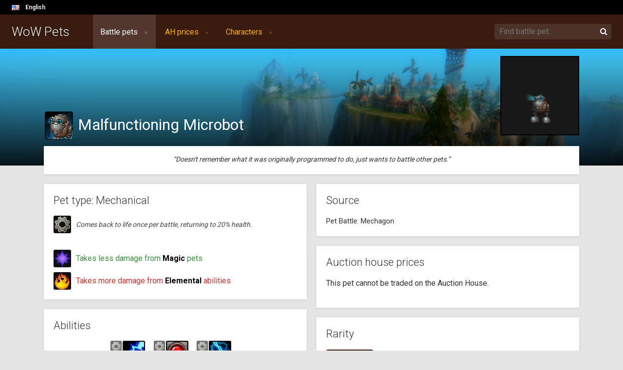

--- FILE ---
content_type: text/html; charset=UTF-8
request_url: https://wow-pets.com/pet/2676/malfunctioning-microbot
body_size: 7945
content:
<!doctype html>
<html lang="en">
<head>
	<meta charset="utf-8">
	<meta http-equiv="X-UA-Compatible" content="IE=edge">
	<meta name="viewport" content="width=device-width, initial-scale=1">
	<meta name="description" content="The Malfunctioning Microbot is a super rare Mechanical battle pet in WoW. It has been obtained by 1% of players and is not tradable on the Auction House.">
	<meta name="csrf-token" content="0JkumHocpGoQO8kSCqv6kP23z0LvUrRxh0qdFEZK">

	<title>Malfunctioning Microbot - Current price on all realms - WoW Pets</title>

	<link rel="stylesheet" href="https://fonts.googleapis.com/css?family=Roboto:300,400,700">
	<link rel="stylesheet" href="https://maxcdn.bootstrapcdn.com/font-awesome/4.7.0/css/font-awesome.min.css" async>
	<link rel="stylesheet" href="/css/theme.css?v=1508155456">
	<link rel="stylesheet" href="/css/styles.css?v=1509487194">

	<link rel="canonical" href="https://wow-pets.com/pet/2676/malfunctioning-microbot">
	<link rel="alternate" href="https://wow-pets.com/pet/2676/malfunctioning-microbot" hreflang="en">
	<link rel="alternate" href="https://fr.wow-pets.com/pet/2676/microbot-defectueux" hreflang="fr">
	<link rel="amphtml" href="https://wow-pets.com/pet/2676/malfunctioning-microbot?amp=true">

<script async src="//pagead2.googlesyndication.com/pagead/js/adsbygoogle.js"></script>
<script>
(adsbygoogle = window.adsbygoogle || []).push({ google_ad_client: "ca-pub-3621894834422379", enable_page_level_ads: true });
(function(i,s,o,g,r,a,m){i['GoogleAnalyticsObject']=r;i[r]=i[r]||function(){
(i[r].q=i[r].q||[]).push(arguments)},i[r].l=1*new Date();a=s.createElement(o),
m=s.getElementsByTagName(o)[0];a.async=1;a.src=g;m.parentNode.insertBefore(a,m)
})(window,document,'script','//www.google-analytics.com/analytics.js','ga');
ga('create', 'UA-71767061-1', 'auto');
ga('send', 'pageview');
</script>
</head>
<body>
	<div id="top">
		<div class="language">
			<img src="/images/flags/en.png">
			<div class="change">
				English
				
			</div>
			<div class="dropdown">
				<a href="//wow-pets.com" data-lang="en" rel="nofollow">
					<img src="/images/flags/en.png">
					English
				</a>
				<a href="//fr.wow-pets.com/" data-lang="fr" rel="nofollow">
					<img src="/images/flags/fr.png">
					Français
				</a>
			</div>
		</div>
	</div>

	<div class="mobile-side-cover"></div>
	<div class="mobile-side">
		<a href="/" class="site-logo">
		WoW Pets
	</a>

	<nav>
		<div class="submenu">
			<a class="active" href="/pets">Battle pets</a>
			<div>
				<a class="active" href="/pets">Browse battle pets</a>
				<a class="" href="/abilities">Browse abilities</a>
				<a class="" href="/rankings/pets">Rarest pets</a>
			</div>
		</div>
		<div class="submenu">
			<a class="" href="/realms/us/global">AH prices</a>
			<div>
				<a class="" href="/realms/us/global">All pet prices</a>
				<a class="" href="/realms/us">Browse realms</a>
				<a class="" href="/realms/us/compare">Compare realms</a>
			</div>
		</div>

		<div class="submenu">
			<a class="" href="/character/us">Characters</a>
			<div>
				<a class="" href="/character/us">Search for character</a>
				<a class="" href="/rankings/characters/us">Realm rankings</a>
				<a class="" href="/rankings/characters/us/global">Global rankings</a>
			</div>
		</div>
	</nav>
	</div>

	<header>
		<div class="mobile-only mobile-menu">
			<i class="fa fa-bars fa-fw"></i>
		</div>

		<h1 class="mobile-only mobile-title">
			Malfunctioning Microbot		</h1>

		<a href="/" class="site-logo">
		WoW Pets
	</a>

	<nav>
		<div class="submenu">
			<a class="active" href="/pets">Battle pets</a>
			<div>
				<a class="active" href="/pets">Browse battle pets</a>
				<a class="" href="/abilities">Browse abilities</a>
				<a class="" href="/rankings/pets">Rarest pets</a>
			</div>
		</div>
		<div class="submenu">
			<a class="" href="/realms/us/global">AH prices</a>
			<div>
				<a class="" href="/realms/us/global">All pet prices</a>
				<a class="" href="/realms/us">Browse realms</a>
				<a class="" href="/realms/us/compare">Compare realms</a>
			</div>
		</div>

		<div class="submenu">
			<a class="" href="/character/us">Characters</a>
			<div>
				<a class="" href="/character/us">Search for character</a>
				<a class="" href="/rankings/characters/us">Realm rankings</a>
				<a class="" href="/rankings/characters/us/global">Global rankings</a>
			</div>
		</div>
	</nav>

		<form class="search" action="/search" autocomplete="off">
			<input type="text" name="search" placeholder="Find battle pet...">
			<button><i class="fa fa-search"></i></button>
			<div class="results"><ul></ul></div>
		</form>

		<div class="mobile-only mobile-search">
			<i class="fa fa-search fa-fw"></i>
		</div>

		<div class="mobile-only mobile-search-box search">
			<input type="search" name="search">
			<div class="results"><ul></ul></div>
		</div>

		<div class="mobile-only mobile-search-close">
			<i class="fa fa-times fa-fw"></i>
		</div>
	</header>

	<div id="content">
		
	<ins class="adsbygoogle float-side"
		style="display:inline-block;width:160px;height:600px"
		data-ad-client="ca-pub-3621894834422379"
		data-ad-slot="6061760840"></ins>
	<script>
	(adsbygoogle = window.adsbygoogle || []).push({});
	</script>
	<ins class="adsbygoogle float-side right"
		style="display:inline-block;width:160px;height:600px"
		data-ad-client="ca-pub-3621894834422379"
		data-ad-slot="6061760840"></ins>
	<script>
	(adsbygoogle = window.adsbygoogle || []).push({});
	</script>

	<style>
		.top-cover h1  			{ margin-left: 70px; }
		.top-cover h1 img 		{ border-radius: 4px; border: 1px solid #000; position: absolute; left: 2px; top: -3px; }
		.top-cover .preview 	{ position: absolute; right: 0; bottom: 62px; border: 2px solid #000; background: #000; text-align: center; color: rgba(255,255,255,0.7); font-size: 13px; line-height: 150px; }

		article 					{ padding: 17px 20px 20px; }
		article h2 					{ font-weight: 300; margin-bottom: 15px; font-size: 22px; }

		section 					{ margin-bottom: 0; }
		.grid 						{ margin-bottom: 0; }

		table.overview 					{ margin: 0; width: 100%; }
		table.overview td:last-child 	{ text-align: right; }
		table.overview td 				{ font-size: 16px; padding: 6px 0; }

		#average-value-diff 			{ opacity: 0.75; color: #0f0; font-size: 12px; position: relative; top: -1px; padding-right: 4px; }
		#average-value-diff.negative 	{ color: #f00; }

		table.pet-values 			{ font-size: 12px; }
		table.pet-values tr>td>a 	{ padding: 0 0 0 4px; }
		table.pet-values tr>td>img 	{ margin-top: -1px; border: 1px solid black; border-radius: 2px; box-sizing: content-box; }
		table.pet-values tr>:nth-child(2) { text-align: right; padding-right: 24px; }
		table.pet-values tr>:nth-child(3) { text-align: right; padding-right: 24px; }
		table.pet-values tr>td:nth-child(3) { opacity: .6; }
		table.pet-values tr>:nth-child(4) { width: 30px; }

		.abilities 					{ color: #fff; background: #391b10; margin-top: 12px; display: none; }
		.abilities .ability 		{ border-bottom: 1px solid rgba(255, 255, 255, .25); }
		.abilities .ability 		{ display: flex; }
		/*.abilities .ability:nth-child(2),*/
		/*.abilities .ability:nth-child(4){ border-bottom: 8px solid #fff; }*/

		.abilities .ability .text .title 	{ display: block; font-size: 18px; margin: -3px 0 2px; }
		.abilities .ability .text p 		{ color: #a99877; margin: 0; font-size: 13px; }
		.abilities .ability .text p span 	{ color: #fff; }

		.abilities img 				{ border-radius: 3px; }
		.abilities img.ability-icon { border: 2px solid #a99877; display: block; margin: 0 10px 0 0; }
		.abilities img.type-icon 	{ border: 2px solid #a99877; position: absolute; margin-left: -2px; opacity: .6; }

		.abilities a 				{ color: #ffb100; padding: 10px 15px 10px 10px; }
		.abilities a:hover 			{ text-decoration: none; }
		.abilities a:hover .ability-icon { border-color: #ffb100; }
		.abilities a:hover span 	{ color: #fff; }

		.abilities-summary 			{ display: flex; flex-wrap: wrap; width: 266px; margin: 0 auto 20px; }
		.abilities-summary .ability { flex: 1 0 33.3%; box-sizing: border-box; margin-bottom: 2px; position: relative; padding: 0 14px 0 21px; }
		.abilities-summary .ability .ability-icon { display: block; margin: 0 auto; border: 2px solid #000; border-radius: 3px; }
		.abilities-summary .ability .type-icon { position: absolute; left: 0; opacity: 0.6; border: 1px solid #000; border-radius: 2px; }

		article.description 		{ font-style: italic; font-size: 14px; text-align: center; }
		article.abs p 				{ margin-bottom: 0; font-size: 14px; }
		article.ava p 				{ margin-bottom: 0; font-size: 14px; }
		article.info 				{ font-size: 14px; }
		article.source 				{ font-size: 15px; }
		article.source p:last-child { margin-bottom: 0; }

		article.prices .info-box 	{ text-align: center; }
		article.prices .info-box h3	{ margin: 10px 0 10px; font-weight: 400; font-size: 13px; }
		article.prices .info-box span { font-size: 30px; font-weight: 300; }
		article.prices .info-box span .icon-gold::after { content: 'g'; opacity: 0.5; font-size: 24px; }

		.region-select 				{ font-weight: 300; color: rgba(0,0,0,.4); }
		.region-select span 		{ font-weight: 400; color: #333; }
		.region-select a 			{ font-weight: 300; color: rgba(0,0,0,.4); display: inline-block; line-height: 26px; }
		.region-select a:hover 		{ text-decoration: none; opacity: 1; color: #333; }

		article.types a.info-box 				{ display: flex; align-items: center; margin-top: 10px; }
		article.types a.info-box h3 			{ margin: 0; font-size: 16px; }
		article.types a.info-box h3 span 		{ font-weight: 700; }
		article.types a.info-box img 			{ margin-right: 10px; }

		article.source 				{ }
		article.source img 			{ max-width: 100%; }
		article.source span 		{ font-weight: bold; }
		article.source span.dropchance 	{ font-size: 14px; color: #388e3c; }
		article.source span.item 	{ color: #0081ff; }
		article.source a.item 		{ font-weight: bold; }
		article.source li 			{ font-size: 13px; }
		article.source .map 		{ position: relative; max-width: 400px; margin: 0 auto; display: none; }
		article.source .map .pin 	{ position: absolute; font-size: 16px; color: #ffeb3b; transform: translate(-100%, -15%); text-shadow: 1px 2px 0px rgba(0,0,0,1); }
		article.source .show-map 	{ text-transform: uppercase; font-weight: bold; font-size: 12px; letter-spacing: 0.5px; display: block; text-align: center; padding: 5px 0 0; }
		article.source p:last-child { margin-bottom: 0; }

		article.rarity p 			{ font-size: 14px; margin: 15px 0 0; }
		article.rarity dl 			{ }

		.item-list img.faded 		{ width: 18px; height: 18px; }

		.display-graph td 			{ background: #e5e5e5; }
		.graph 						{ background: #fff;}
		.graph iframe 				{ width: 100%; height: 240px; display: block; border: none; box-shadow: 0 1px 4px 0 rgba(0,0,0,0.14);}

		dl 							{ margin-bottom: 0; }
		dl dt 						{ font-weight: bold; color: #999; font-size: 12px; letter-spacing: 1px; margin-bottom: 4px; text-transform: uppercase; }
		dl dd 						{ margin-bottom: 16px; font-size: 14px; margin-left: 0; }
		dl dd:last-child 			{ margin-bottom: 0; }
		dl dd .rarity  				{ background: #391b10; border-radius: 4px; margin-right: 6px; padding: 2px 8px 3px; font-size: 15px; -webkit-font-smoothing: auto; letter-spacing: 0.5px; font-weight: bold; }
		dl dd .rarity + span 		{ margin-left: 6px; color: rgba(0,0,0,0.4); font-size: 14px; }

		.preview-image 				{ margin: 1px 0 10px; }
		.preview-image img 			{ display: block; margin: 0 auto; height: 250px; max-height: 100vw; max-width: 100%; border-radius: 3px; box-shadow: 0 1px 5px rgba(0,0,0,.1); }

		@media(max-width: 870px) {
			.top-cover 		{ display: none; }
		}

		@media(max-width: 800px) {
			article { margin-top: 0px; margin-bottom: 10px; }
		}

	</style>

	<div class="top-cover" style="background-image: url(/images/headers/tb.jpg); background-position: 0 20%;">
		<svg width="100%" height="100%">
			<defs><linearGradient id="fade" x2="0" y2="1"><stop offset="0%" stop-opacity="0"></stop><stop offset="100%" stop-opacity=".9"></stop></linearGradient></defs>
			<rect fill="url(#fade)" x="0" y="0" width="100%" height="100%"></rect>
		</svg>
		<div class="title">
			<h1>
				<img src="/images/icons/56/inv_mechagonpet_junker.jpg" alt="Malfunctioning Microbot Icon" width="56" height="56">
				Malfunctioning Microbot
			</h1>
			<img src="/images/npcs/0/90875.jpg" alt="Malfunctioning Microbot" class="preview" width="158" height="159">
		</div>
	</div>

	<section>
		<div class="mobile-only preview-image">
			<img src="/images/npcs/0/90875.jpg" alt="Malfunctioning Microbot" class="preview">
		</div>

		<article class="description">
			&ldquo;Doesn&#039;t remember what it was originally programmed to do, just wants to battle other pets.&rdquo;
		</article>
	</section>

	<section class="mobile-only">
		<article>
			<h2>Summary</h2>

			<dl>
				<dt>Source</dt>
				<dd>Pet Battle: Mechagon</dd>

				<dt>Average pet value</dt>
								<dd>This pet is not tradable.</dd>
				
				<dt>Rarity tier</dt>
				<dd><span class="rarity color-quality-LEGENDARY">Super rare</span><span>Owned by &lt;5% of users</span></dd>
			</dl>
		</article>
	</section>

	<section>
		<div class="grid">
			<div class="col">
				<article class="types">
					<h2>Pet type: Mechanical</h2>

					<a href="https://wow-pets.com/pets/9/mechanical" class="info-box">
						<img src="/images/icons/36/pet_type_mechanical.jpg" width="36" height="36">
						<h3 style="font-size: 14px; font-style: italic; color: #444; ">Comes back to life once per battle, returning to 20% health.</h3>
					</a>

					<br>

											<a href="https://wow-pets.com/pets/5/magic" class="info-box strong">
							<img src="/images/icons/36/pet_type_magical.jpg" width="36" height="36">
							<h3>Takes less damage from <span>Magic</span> pets</h3>
						</a>
																<a href="https://wow-pets.com/abilities/6/elemental" class="info-box weak">
							<img src="/images/icons/36/pet_type_elemental.jpg" width="36" height="36">
							<h3>Takes more damage from <span>Elemental</span> abilities</h3>
						</a>
									</article>

				<article class="abs">
											<h2>Abilities</h2>
						<div class="abilities-summary">
															<a href="https://wow-pets.com/ability/116/zap" rel="/petability=116&amp;domain=en" class="ability">
									<img class="type-icon" src="/images/icons/36/pet_type_mechanical.jpg" alt="mechanical" width="21" height="21">
									<img class="ability-icon" src="/images/icons/56/spell_nature_stormreach.jpg" alt="spell_nature_stormreach" width="42" height="42">
								</a>
															<a href="https://wow-pets.com/ability/916/haywire" rel="/petability=916&amp;domain=en" class="ability">
									<img class="type-icon" src="/images/icons/36/pet_type_mechanical.jpg" alt="mechanical" width="21" height="21">
									<img class="ability-icon" src="/images/icons/56/inv_misc_enggizmos_27.jpg" alt="inv_misc_enggizmos_27" width="42" height="42">
								</a>
															<a href="https://wow-pets.com/ability/938/interrupting-jolt" rel="/petability=938&amp;domain=en" class="ability">
									<img class="type-icon" src="/images/icons/36/pet_type_mechanical.jpg" alt="mechanical" width="21" height="21">
									<img class="ability-icon" src="/images/icons/56/spell_nature_lightningoverload.jpg" alt="spell_nature_lightningoverload" width="42" height="42">
								</a>
															<a href="https://wow-pets.com/ability/1585/alert" rel="/petability=1585&amp;domain=en" class="ability">
									<img class="type-icon" src="/images/icons/36/pet_type_mechanical.jpg" alt="mechanical" width="21" height="21">
									<img class="ability-icon" src="/images/icons/56/ability_mount_mechastrider.jpg" alt="ability_mount_mechastrider" width="42" height="42">
								</a>
															<a href="https://wow-pets.com/ability/1583/warning" rel="/petability=1583&amp;domain=en" class="ability">
									<img class="type-icon" src="/images/icons/36/pet_type_mechanical.jpg" alt="mechanical" width="21" height="21">
									<img class="ability-icon" src="/images/icons/56/spell_misc_emotionangry.jpg" alt="spell_misc_emotionangry" width="42" height="42">
								</a>
															<a href="https://wow-pets.com/ability/282/explode" rel="/petability=282&amp;domain=en" class="ability">
									<img class="type-icon" src="/images/icons/36/pet_type_mechanical.jpg" alt="mechanical" width="21" height="21">
									<img class="ability-icon" src="/images/icons/56/inv_gizmo_supersappercharge.jpg" alt="inv_gizmo_supersappercharge" width="42" height="42">
								</a>
													</div>

						<p>
							<a href="#" id="show-abilities">Show more info &raquo;</a>
						</p>

						<div class="abilities">
															<a href="https://wow-pets.com/ability/116/zap" rel="/petability=116&amp;domain=en" class="ability">
									<div class="icons">
										<img class="ability-icon" src="/images/icons/56/spell_nature_stormreach.jpg" alt="spell_nature_stormreach" width="42" height="42">
									</div>
									<div class="text">
										<span class="title">Zap</span>
										<p class="desc">Launches an electrical bolt at the target, dealing <span class="var">20</span> Mechanical damage.</p>
									</div>
								</a>
															<a href="https://wow-pets.com/ability/916/haywire" rel="/petability=916&amp;domain=en" class="ability">
									<div class="icons">
										<img class="ability-icon" src="/images/icons/56/inv_misc_enggizmos_27.jpg" alt="inv_misc_enggizmos_27" width="42" height="42">
									</div>
									<div class="text">
										<span class="title">Haywire</span>
										<p class="desc">Goes haywire, dealing <span class="var">25</span> Mechanical damage.<br/><br/>Haywire continues for 2 rounds.</p>
									</div>
								</a>
															<a href="https://wow-pets.com/ability/938/interrupting-jolt" rel="/petability=938&amp;domain=en" class="ability">
									<div class="icons">
										<img class="ability-icon" src="/images/icons/56/spell_nature_lightningoverload.jpg" alt="spell_nature_lightningoverload" width="42" height="42">
									</div>
									<div class="text">
										<span class="title">Interrupting Jolt</span>
										<p class="desc">Deals <span class="var">20</span> Mechanical damage.<br/><br/>Interrupts the opponent's round if the user goes first.</p>
									</div>
								</a>
															<a href="https://wow-pets.com/ability/1585/alert" rel="/petability=1585&amp;domain=en" class="ability">
									<div class="icons">
										<img class="ability-icon" src="/images/icons/56/ability_mount_mechastrider.jpg" alt="ability_mount_mechastrider" width="42" height="42">
									</div>
									<div class="text">
										<span class="title">Alert!</span>
										<p class="desc">DATA ERROR Hit Chance<br/><br/>Surprises the enemy with several mechanostriders, dealing 0 Mechanical damage.</p>
									</div>
								</a>
															<a href="https://wow-pets.com/ability/1583/warning" rel="/petability=1583&amp;domain=en" class="ability">
									<div class="icons">
										<img class="ability-icon" src="/images/icons/56/spell_misc_emotionangry.jpg" alt="spell_misc_emotionangry" width="42" height="42">
									</div>
									<div class="text">
										<span class="title">Warning!</span>
										<p class="desc">The user is alerted, avoiding the opponent's attack. The user then swaps automatically with your highest health pet.</p>
									</div>
								</a>
															<a href="https://wow-pets.com/ability/282/explode" rel="/petability=282&amp;domain=en" class="ability">
									<div class="icons">
										<img class="ability-icon" src="/images/icons/56/inv_gizmo_supersappercharge.jpg" alt="inv_gizmo_supersappercharge" width="42" height="42">
									</div>
									<div class="text">
										<span class="title">Explode</span>
										<p class="desc">Instantly kills the caster, dealing damage equal to 40% of the user's total health to the current enemy.<br/><br/>Using explode will prevent the caster from activating Failsafe mechanisms.</p>
									</div>
								</a>
													</div>
									</article>

				<article>
					<h2>Counter pets</h2>
					<div class="item-list with-preview">
																											<a href="https://wow-pets.com/pet/1955/magma-rageling">
									<img src="/images/icons/36/ability_warlock_fireandbrimstone.jpg" alt="Magma Rageling">
									<span>Magma Rageling</span>
									<img class="right" src="/images/icons/36/pet_type_elemental.jpg" alt="Magma Rageling - type">

																														<img class="right faded _tt" rel="/petability=503&amp;domain=en" src="/images/icons/56/ability_mage_firestarter.jpg" alt="Flamethrower - battle pet move">
																																								<img class="right faded _tt" rel="/petability=1041&amp;domain=en" src="/images/icons/56/spell_shaman_lavasurge.jpg" alt="Flame Jet - battle pet move">
																																								<img class="right faded _tt" rel="/petability=176&amp;domain=en" src="/images/icons/56/ability_rhyolith_volcano.jpg" alt="Volcano - battle pet move">
																																								<img class="right faded _tt" rel="/petability=319&amp;domain=en" src="/images/icons/56/ability_rhyolith_magmaflow_wave.jpg" alt="Magma Wave - battle pet move">
																																								<img class="right faded _tt" rel="/petability=1754&amp;domain=en" src="/images/icons/56/ability_mage_moltenarmor.jpg" alt="Fire Shield - battle pet move">
																																								<img class="right faded _tt" rel="/petability=811&amp;domain=en" src="/images/icons/56/spell_fire_ragnaros_molteninferno.jpg" alt="Magma Trap - battle pet move">
																			
									<img class="preview" src="/images/npcs/0/73671.jpg" alt="Magma Rageling - preview">
								</a>
																												<a href="https://wow-pets.com/pet/162/sinister-squashling">
									<img src="/images/icons/36/inv_misc_food_59.jpg" alt="Sinister Squashling">
									<span>Sinister Squashling</span>
									<img class="right" src="/images/icons/36/pet_type_elemental.jpg" alt="Sinister Squashling - type">

																														<img class="right faded _tt" rel="/petability=113&amp;domain=en" src="/images/icons/56/inv_elemental_mote_fire01.jpg" alt="Burn - battle pet move">
																																								<img class="right faded _tt" rel="/petability=318&amp;domain=en" src="/images/icons/56/spell_nature_thorns.jpg" alt="Thorns - battle pet move">
																																								<img class="right faded _tt" rel="/petability=303&amp;domain=en" src="/images/icons/56/inv_misc_herb_08.jpg" alt="Plant - battle pet move">
																																								<img class="right faded _tt" rel="/petability=398&amp;domain=en" src="/images/icons/56/inv_misc_herb_felweed.jpg" alt="Poison Lash - battle pet move">
																																								<img class="right faded _tt" rel="/petability=402&amp;domain=en" src="/images/icons/56/spell_lifegivingseed.jpg" alt="Stun Seed - battle pet move">
																																								<img class="right faded _tt" rel="/petability=745&amp;domain=en" src="/images/icons/56/inv_misc_herb_ancientlichen.jpg" alt="Leech Seed - battle pet move">
																			
									<img class="preview" src="/images/npcs/0/21900.jpg" alt="Sinister Squashling - preview">
								</a>
																												<a href="https://wow-pets.com/pet/1248/blossoming-ancient">
									<img src="/images/icons/36/inv_pet_ancientprotector.jpg" alt="Blossoming Ancient">
									<span>Blossoming Ancient</span>
									<img class="right" src="/images/icons/36/pet_type_elemental.jpg" alt="Blossoming Ancient - type">

																														<img class="right faded _tt" rel="/petability=630&amp;domain=en" src="/images/icons/56/ability_creature_poison_04.jpg" alt="Poisoned Branch - battle pet move">
																																								<img class="right faded _tt" rel="/petability=964&amp;domain=en" src="/images/icons/56/inv_pet_ancientprotector_fall.jpg" alt="Autumn Breeze - battle pet move">
																																								<img class="right faded _tt" rel="/petability=402&amp;domain=en" src="/images/icons/56/spell_lifegivingseed.jpg" alt="Stun Seed - battle pet move">
																																								<img class="right faded _tt" rel="/petability=962&amp;domain=en" src="/images/icons/56/spell_druid_ironbark.jpg" alt="Ironbark - battle pet move">
																																								<img class="right faded _tt" rel="/petability=268&amp;domain=en" src="/images/icons/56/spell_nature_resistnature.jpg" alt="Photosynthesis - battle pet move">
																																								<img class="right faded _tt" rel="/petability=404&amp;domain=en" src="/images/icons/56/paladin_holy.jpg" alt="Sunlight - battle pet move">
																			
									<img class="preview" src="/images/npcs/0/48934.jpg" alt="Blossoming Ancient - preview">
								</a>
																												<a href="https://wow-pets.com/pet/1124/pandaren-fire-spirit">
									<img src="/images/icons/36/inv_pet_pandarenelemental_fire.jpg" alt="Pandaren Fire Spirit">
									<span>Pandaren Fire Spirit</span>
									<img class="right" src="/images/icons/36/pet_type_elemental.jpg" alt="Pandaren Fire Spirit - type">

																														<img class="right faded _tt" rel="/petability=113&amp;domain=en" src="/images/icons/56/inv_elemental_mote_fire01.jpg" alt="Burn - battle pet move">
																																								<img class="right faded _tt" rel="/petability=178&amp;domain=en" src="/images/icons/56/spell_fire_immolation.jpg" alt="Immolate - battle pet move">
																																								<img class="right faded _tt" rel="/petability=173&amp;domain=en" src="/images/icons/56/ability_mage_hotstreak.jpg" alt="Cauterize - battle pet move">
																																								<img class="right faded _tt" rel="/petability=319&amp;domain=en" src="/images/icons/56/ability_rhyolith_magmaflow_wave.jpg" alt="Magma Wave - battle pet move">
																																								<img class="right faded _tt" rel="/petability=503&amp;domain=en" src="/images/icons/56/ability_mage_firestarter.jpg" alt="Flamethrower - battle pet move">
																																								<img class="right faded _tt" rel="/petability=179&amp;domain=en" src="/images/icons/56/spell_fire_soulburn.jpg" alt="Conflagrate - battle pet move">
																			
									<img class="preview" src="/images/npcs/0/46809.jpg" alt="Pandaren Fire Spirit - preview">
								</a>
																												<a href="https://wow-pets.com/pet/212/ammen-vale-lashling">
									<img src="/images/icons/36/inv_misc_flower_04.jpg" alt="Ammen Vale Lashling">
									<span>Ammen Vale Lashling</span>
									<img class="right" src="/images/icons/36/pet_type_elemental.jpg" alt="Ammen Vale Lashling - type">

																														<img class="right faded _tt" rel="/petability=394&amp;domain=en" src="/images/icons/56/inv_misc_herb_nightmarevine.jpg" alt="Lash - battle pet move">
																																								<img class="right faded _tt" rel="/petability=396&amp;domain=en" src="/images/icons/56/ability_monk_soothingmists.jpg" alt="Soothing Mists - battle pet move">
																																								<img class="right faded _tt" rel="/petability=402&amp;domain=en" src="/images/icons/56/spell_lifegivingseed.jpg" alt="Stun Seed - battle pet move">
																																								<img class="right faded _tt" rel="/petability=398&amp;domain=en" src="/images/icons/56/inv_misc_herb_felweed.jpg" alt="Poison Lash - battle pet move">
																																								<img class="right faded _tt" rel="/petability=303&amp;domain=en" src="/images/icons/56/inv_misc_herb_08.jpg" alt="Plant - battle pet move">
																																								<img class="right faded _tt" rel="/petability=400&amp;domain=en" src="/images/icons/56/spell_nature_stranglevines.jpg" alt="Entangling Roots - battle pet move">
																			
									<img class="preview" src="/images/npcs/0/28493.jpg" alt="Ammen Vale Lashling - preview">
								</a>
																			<a href="https://wow-pets.com/pets/counters/9/mechanical" style="text-align: center; padding: 0; margin-top: 8px; font-size: 14px;">
							<span>View all &raquo;</span>
						</a>
					</div>
				</article>

				<article>
					<h2>Comments</h2>
											<div id="disqus_thread"></div>
						<script>
						var disqus_config = function () {
							this.page.url = 'https://wow-pets.com/pet/2676/malfunctioning-microbot';
							this.page.identifier = 'pet-2676-en';
						};
						(function() {
						var d = document, s = d.createElement('script');
						s.src = '//wow-pets.disqus.com/embed.js';
						s.setAttribute('data-timestamp', +new Date());
						(d.head || d.body).appendChild(s);
						})();
						</script>
						<noscript>Please enable JavaScript to view the <a href="https://disqus.com/?ref_noscript" rel="nofollow">comments powered by Disqus.</a></noscript>
									</article>
			</div>

			<div class="col">
				<article class="source">
					<h2>Source</h2>
										<p>Pet Battle: Mechagon</p>
									</article>

				
				<article class="prices">
					<h2>Auction house prices</h2>

										<p>This pet cannot be traded on the Auction House.</p>
									</article>

				<article class="rarity">
					<h2>Rarity</h2>

					<dl>
						<dd><span class="rarity color-quality-LEGENDARY">Super rare</span><span>Owned by &lt;5% of users</span></dd>
					</dl>

					
					<p>
						<a href="/rankings/pets">View all pet rankings &raquo;</a>
					</p>
				</article>
			</div>
		</div>
	</section>

	
	

	

	

	

	

	

	<div class="row row-ad-top">
	<div class="col-md-12 ad-top" style="text-align:center">
		<ins class="adsbygoogle"
			 style="display:block"
			 data-ad-client="ca-pub-3621894834422379"
			 data-ad-slot="4332155244"
			 data-ad-format="auto"></ins>
		<script>
		(adsbygoogle = window.adsbygoogle || []).push({});
		</script>
	</div>
</div>

	<script type="text/html" id="tmp-row">
		<tr>
			<td><a href="/prices/us/[[ name ]]">[[ fullname ]]</a></td>
			<td data-sort-value="[[ price ]]">[[ display_price ]]</td>
			<td data-sort-value="[[ price25 ]]">[[ display_price25 ]]</td>
			<td><a href="#" class="graph" data-realm="[[ realm_id ]]"><i class="fa fa-line-chart"></i></a></td>
		</tr>
	</script>

	</div>

	<footer>
		<section>
			<div class="network">
				<a href="https://www.reddit.com/r/wowpetsinfo/" target="_blank">Leave feedback &raquo;</a>
			</div>
			<div class="info">
				World of Warcraft, Warcraft, and Blizzard Entertainment are trademarks or registered trademarks of Blizzard Entertainment.
			</div>
			<div class="links">

			</div>
		</section>
	</div>

	<script src="https://unpkg.com/jquery@3.2.1/dist/jquery.min.js"></script>
	<script src="https://unpkg.com/underscore@1.8.3/underscore-min.js"></script>
	<script src="/js/general.js?v=1507885207"></script>
	<script type="text/javascript" async src="//wow.zamimg.com/widgets/power.js"></script>
	<script src="/js/stupidtable.min.js"></script>

	<script>
		var Pets = new function () {
			var data = { prices: null, realms: null };
			var target = $('table.pet-values tbody');

			this.displayTable = function () {
				var template = $('#tmp-row').html();
				var content = [];

				data.realms.sort(function (a, b) {
					if (data.prices[b.group_id] === undefined || data.prices[a.group_id] === undefined) return 1;
					return data.prices[b.group_id][0] - data.prices[a.group_id][0];
				});

				for (var i = 0, l = data.realms.length; i < l; i++)
				{
					var realm = data.realms[i];
					if (data.prices.hasOwnProperty(realm.group_id))
					{
						realm.price = data.prices[realm.group_id][0];
						realm.price25 = data.prices[realm.group_id][1];
					}
					else
					{
						realm.price = 0;
						realm.price25 = 0;
					}
					realm.display_price = formatMoney(realm.price);
					realm.display_price25 = formatMoney(realm.price25);
				}

				for (var i = 0, l = data.realms.length; i < l; i++)
					content.push(fillTemplate(template, data.realms[i]));

				target.html(content.join(''));

				var total_values = _.pluck(data.prices, 0);
				var total_value = _.reduce(total_values, function(memo, num) { return memo + num; }, 0);
				total_value = total_value / _.size(_.compact(total_values));
				$('#average-value').html(formatMoney(total_value));
				$('#average-value-summary').html(formatMoney(total_value));
				$('.top .average-value').html(formatMoney(total_value));

				var total_values_25 = _.pluck(data.prices, 1);
				var total_value_25 = _.reduce(total_values_25, function(memo, num) { return memo + num; }, 0);
				total_value_25 = total_value_25 / _.size(_.compact(total_values_25));
				$('#average-value-25').html(formatMoney(total_value_25));

				var diff = parseInt(total_value_25 / total_value * 100) - 100;
				$('#average-value-diff').html('▲▼'[+(diff < 0)] + ' ' + Math.abs(diff) + '%').toggleClass('negative', diff < 0);
			};

			this.set = function (key, val) {
				data[key] = val;
			};
		};

		Pets.set('prices', []);
		Pets.set('realms', []);
		Pets.displayTable();

		// var showTab = function (target, update_url) {
		// 	$('.box-item').hide().filter('.box-' + target).show();
		// 	if (update_url !== false)
		// 		history.replaceState(undefined, undefined, '#' + target);
		//
		// 	window.ga && ga('send', 'event', 'pet', 'view', target);
		// 	if (target == 'prices') $('.graph iframe[data-src]').each(function () { $(this).attr('src', $(this).data('src')); });
		// };

		$('table.pet-values tbody').on('click', '.graph', function (e) {
			e.preventDefault();
			var t = $(this);
			var target = t.parents('tr');
			if (target.next().hasClass('display-graph'))
				target.next().remove();
			else
				$('<tr class="display-graph"><td colspan="4"><div class="graph"><iframe src="/pet/graph/2676/' + t.data('realm') + '"></iframe></div></td></tr>').insertAfter(target);
		});

		// --

		$('table.pet-values').stupidtable();

		$('#show-abilities').on('click', function (e) {
			e.preventDefault();
			$(this).parent().next('.abilities').toggle();
		});

		$('.media-object').on('error', function (e) {
			$(this).attr('src', 'http://eu.battle.net/wow/static/images/model-viewer/error.gif');
		});

		$('article.source').on('click', '.show-map', function (e) {
			e.preventDefault();
			$(this).hide().parents('article.source').find('.map').show();
		});

	</script>
<script defer src="https://static.cloudflareinsights.com/beacon.min.js/vcd15cbe7772f49c399c6a5babf22c1241717689176015" integrity="sha512-ZpsOmlRQV6y907TI0dKBHq9Md29nnaEIPlkf84rnaERnq6zvWvPUqr2ft8M1aS28oN72PdrCzSjY4U6VaAw1EQ==" data-cf-beacon='{"version":"2024.11.0","token":"715b5112287f4d6aad30f4b91b9dec0b","r":1,"server_timing":{"name":{"cfCacheStatus":true,"cfEdge":true,"cfExtPri":true,"cfL4":true,"cfOrigin":true,"cfSpeedBrain":true},"location_startswith":null}}' crossorigin="anonymous"></script>
</body>
</html>


--- FILE ---
content_type: text/html; charset=utf-8
request_url: https://www.google.com/recaptcha/api2/aframe
body_size: 268
content:
<!DOCTYPE HTML><html><head><meta http-equiv="content-type" content="text/html; charset=UTF-8"></head><body><script nonce="GGaGa-Hy5qz9Q6QGLf8HzA">/** Anti-fraud and anti-abuse applications only. See google.com/recaptcha */ try{var clients={'sodar':'https://pagead2.googlesyndication.com/pagead/sodar?'};window.addEventListener("message",function(a){try{if(a.source===window.parent){var b=JSON.parse(a.data);var c=clients[b['id']];if(c){var d=document.createElement('img');d.src=c+b['params']+'&rc='+(localStorage.getItem("rc::a")?sessionStorage.getItem("rc::b"):"");window.document.body.appendChild(d);sessionStorage.setItem("rc::e",parseInt(sessionStorage.getItem("rc::e")||0)+1);localStorage.setItem("rc::h",'1768501387737');}}}catch(b){}});window.parent.postMessage("_grecaptcha_ready", "*");}catch(b){}</script></body></html>